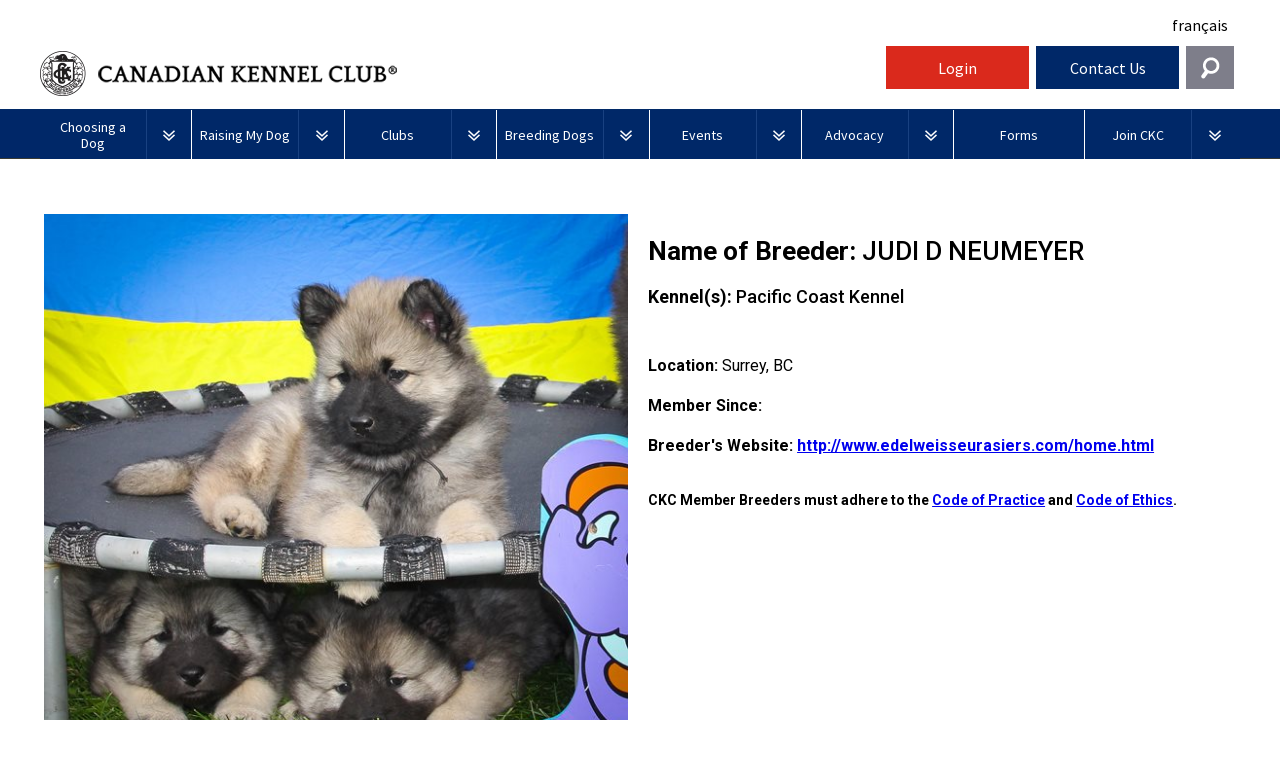

--- FILE ---
content_type: text/html; charset=utf-8
request_url: https://www.google.com/recaptcha/api2/anchor?ar=1&k=6Lf2kwITAAAAANZZzWqgwza-0DzintYfl5pS2fY_&co=aHR0cHM6Ly93d3cuY2tjLmNhOjQ0Mw..&hl=en&v=PoyoqOPhxBO7pBk68S4YbpHZ&size=normal&anchor-ms=20000&execute-ms=30000&cb=2acg2tiwch28
body_size: 49339
content:
<!DOCTYPE HTML><html dir="ltr" lang="en"><head><meta http-equiv="Content-Type" content="text/html; charset=UTF-8">
<meta http-equiv="X-UA-Compatible" content="IE=edge">
<title>reCAPTCHA</title>
<style type="text/css">
/* cyrillic-ext */
@font-face {
  font-family: 'Roboto';
  font-style: normal;
  font-weight: 400;
  font-stretch: 100%;
  src: url(//fonts.gstatic.com/s/roboto/v48/KFO7CnqEu92Fr1ME7kSn66aGLdTylUAMa3GUBHMdazTgWw.woff2) format('woff2');
  unicode-range: U+0460-052F, U+1C80-1C8A, U+20B4, U+2DE0-2DFF, U+A640-A69F, U+FE2E-FE2F;
}
/* cyrillic */
@font-face {
  font-family: 'Roboto';
  font-style: normal;
  font-weight: 400;
  font-stretch: 100%;
  src: url(//fonts.gstatic.com/s/roboto/v48/KFO7CnqEu92Fr1ME7kSn66aGLdTylUAMa3iUBHMdazTgWw.woff2) format('woff2');
  unicode-range: U+0301, U+0400-045F, U+0490-0491, U+04B0-04B1, U+2116;
}
/* greek-ext */
@font-face {
  font-family: 'Roboto';
  font-style: normal;
  font-weight: 400;
  font-stretch: 100%;
  src: url(//fonts.gstatic.com/s/roboto/v48/KFO7CnqEu92Fr1ME7kSn66aGLdTylUAMa3CUBHMdazTgWw.woff2) format('woff2');
  unicode-range: U+1F00-1FFF;
}
/* greek */
@font-face {
  font-family: 'Roboto';
  font-style: normal;
  font-weight: 400;
  font-stretch: 100%;
  src: url(//fonts.gstatic.com/s/roboto/v48/KFO7CnqEu92Fr1ME7kSn66aGLdTylUAMa3-UBHMdazTgWw.woff2) format('woff2');
  unicode-range: U+0370-0377, U+037A-037F, U+0384-038A, U+038C, U+038E-03A1, U+03A3-03FF;
}
/* math */
@font-face {
  font-family: 'Roboto';
  font-style: normal;
  font-weight: 400;
  font-stretch: 100%;
  src: url(//fonts.gstatic.com/s/roboto/v48/KFO7CnqEu92Fr1ME7kSn66aGLdTylUAMawCUBHMdazTgWw.woff2) format('woff2');
  unicode-range: U+0302-0303, U+0305, U+0307-0308, U+0310, U+0312, U+0315, U+031A, U+0326-0327, U+032C, U+032F-0330, U+0332-0333, U+0338, U+033A, U+0346, U+034D, U+0391-03A1, U+03A3-03A9, U+03B1-03C9, U+03D1, U+03D5-03D6, U+03F0-03F1, U+03F4-03F5, U+2016-2017, U+2034-2038, U+203C, U+2040, U+2043, U+2047, U+2050, U+2057, U+205F, U+2070-2071, U+2074-208E, U+2090-209C, U+20D0-20DC, U+20E1, U+20E5-20EF, U+2100-2112, U+2114-2115, U+2117-2121, U+2123-214F, U+2190, U+2192, U+2194-21AE, U+21B0-21E5, U+21F1-21F2, U+21F4-2211, U+2213-2214, U+2216-22FF, U+2308-230B, U+2310, U+2319, U+231C-2321, U+2336-237A, U+237C, U+2395, U+239B-23B7, U+23D0, U+23DC-23E1, U+2474-2475, U+25AF, U+25B3, U+25B7, U+25BD, U+25C1, U+25CA, U+25CC, U+25FB, U+266D-266F, U+27C0-27FF, U+2900-2AFF, U+2B0E-2B11, U+2B30-2B4C, U+2BFE, U+3030, U+FF5B, U+FF5D, U+1D400-1D7FF, U+1EE00-1EEFF;
}
/* symbols */
@font-face {
  font-family: 'Roboto';
  font-style: normal;
  font-weight: 400;
  font-stretch: 100%;
  src: url(//fonts.gstatic.com/s/roboto/v48/KFO7CnqEu92Fr1ME7kSn66aGLdTylUAMaxKUBHMdazTgWw.woff2) format('woff2');
  unicode-range: U+0001-000C, U+000E-001F, U+007F-009F, U+20DD-20E0, U+20E2-20E4, U+2150-218F, U+2190, U+2192, U+2194-2199, U+21AF, U+21E6-21F0, U+21F3, U+2218-2219, U+2299, U+22C4-22C6, U+2300-243F, U+2440-244A, U+2460-24FF, U+25A0-27BF, U+2800-28FF, U+2921-2922, U+2981, U+29BF, U+29EB, U+2B00-2BFF, U+4DC0-4DFF, U+FFF9-FFFB, U+10140-1018E, U+10190-1019C, U+101A0, U+101D0-101FD, U+102E0-102FB, U+10E60-10E7E, U+1D2C0-1D2D3, U+1D2E0-1D37F, U+1F000-1F0FF, U+1F100-1F1AD, U+1F1E6-1F1FF, U+1F30D-1F30F, U+1F315, U+1F31C, U+1F31E, U+1F320-1F32C, U+1F336, U+1F378, U+1F37D, U+1F382, U+1F393-1F39F, U+1F3A7-1F3A8, U+1F3AC-1F3AF, U+1F3C2, U+1F3C4-1F3C6, U+1F3CA-1F3CE, U+1F3D4-1F3E0, U+1F3ED, U+1F3F1-1F3F3, U+1F3F5-1F3F7, U+1F408, U+1F415, U+1F41F, U+1F426, U+1F43F, U+1F441-1F442, U+1F444, U+1F446-1F449, U+1F44C-1F44E, U+1F453, U+1F46A, U+1F47D, U+1F4A3, U+1F4B0, U+1F4B3, U+1F4B9, U+1F4BB, U+1F4BF, U+1F4C8-1F4CB, U+1F4D6, U+1F4DA, U+1F4DF, U+1F4E3-1F4E6, U+1F4EA-1F4ED, U+1F4F7, U+1F4F9-1F4FB, U+1F4FD-1F4FE, U+1F503, U+1F507-1F50B, U+1F50D, U+1F512-1F513, U+1F53E-1F54A, U+1F54F-1F5FA, U+1F610, U+1F650-1F67F, U+1F687, U+1F68D, U+1F691, U+1F694, U+1F698, U+1F6AD, U+1F6B2, U+1F6B9-1F6BA, U+1F6BC, U+1F6C6-1F6CF, U+1F6D3-1F6D7, U+1F6E0-1F6EA, U+1F6F0-1F6F3, U+1F6F7-1F6FC, U+1F700-1F7FF, U+1F800-1F80B, U+1F810-1F847, U+1F850-1F859, U+1F860-1F887, U+1F890-1F8AD, U+1F8B0-1F8BB, U+1F8C0-1F8C1, U+1F900-1F90B, U+1F93B, U+1F946, U+1F984, U+1F996, U+1F9E9, U+1FA00-1FA6F, U+1FA70-1FA7C, U+1FA80-1FA89, U+1FA8F-1FAC6, U+1FACE-1FADC, U+1FADF-1FAE9, U+1FAF0-1FAF8, U+1FB00-1FBFF;
}
/* vietnamese */
@font-face {
  font-family: 'Roboto';
  font-style: normal;
  font-weight: 400;
  font-stretch: 100%;
  src: url(//fonts.gstatic.com/s/roboto/v48/KFO7CnqEu92Fr1ME7kSn66aGLdTylUAMa3OUBHMdazTgWw.woff2) format('woff2');
  unicode-range: U+0102-0103, U+0110-0111, U+0128-0129, U+0168-0169, U+01A0-01A1, U+01AF-01B0, U+0300-0301, U+0303-0304, U+0308-0309, U+0323, U+0329, U+1EA0-1EF9, U+20AB;
}
/* latin-ext */
@font-face {
  font-family: 'Roboto';
  font-style: normal;
  font-weight: 400;
  font-stretch: 100%;
  src: url(//fonts.gstatic.com/s/roboto/v48/KFO7CnqEu92Fr1ME7kSn66aGLdTylUAMa3KUBHMdazTgWw.woff2) format('woff2');
  unicode-range: U+0100-02BA, U+02BD-02C5, U+02C7-02CC, U+02CE-02D7, U+02DD-02FF, U+0304, U+0308, U+0329, U+1D00-1DBF, U+1E00-1E9F, U+1EF2-1EFF, U+2020, U+20A0-20AB, U+20AD-20C0, U+2113, U+2C60-2C7F, U+A720-A7FF;
}
/* latin */
@font-face {
  font-family: 'Roboto';
  font-style: normal;
  font-weight: 400;
  font-stretch: 100%;
  src: url(//fonts.gstatic.com/s/roboto/v48/KFO7CnqEu92Fr1ME7kSn66aGLdTylUAMa3yUBHMdazQ.woff2) format('woff2');
  unicode-range: U+0000-00FF, U+0131, U+0152-0153, U+02BB-02BC, U+02C6, U+02DA, U+02DC, U+0304, U+0308, U+0329, U+2000-206F, U+20AC, U+2122, U+2191, U+2193, U+2212, U+2215, U+FEFF, U+FFFD;
}
/* cyrillic-ext */
@font-face {
  font-family: 'Roboto';
  font-style: normal;
  font-weight: 500;
  font-stretch: 100%;
  src: url(//fonts.gstatic.com/s/roboto/v48/KFO7CnqEu92Fr1ME7kSn66aGLdTylUAMa3GUBHMdazTgWw.woff2) format('woff2');
  unicode-range: U+0460-052F, U+1C80-1C8A, U+20B4, U+2DE0-2DFF, U+A640-A69F, U+FE2E-FE2F;
}
/* cyrillic */
@font-face {
  font-family: 'Roboto';
  font-style: normal;
  font-weight: 500;
  font-stretch: 100%;
  src: url(//fonts.gstatic.com/s/roboto/v48/KFO7CnqEu92Fr1ME7kSn66aGLdTylUAMa3iUBHMdazTgWw.woff2) format('woff2');
  unicode-range: U+0301, U+0400-045F, U+0490-0491, U+04B0-04B1, U+2116;
}
/* greek-ext */
@font-face {
  font-family: 'Roboto';
  font-style: normal;
  font-weight: 500;
  font-stretch: 100%;
  src: url(//fonts.gstatic.com/s/roboto/v48/KFO7CnqEu92Fr1ME7kSn66aGLdTylUAMa3CUBHMdazTgWw.woff2) format('woff2');
  unicode-range: U+1F00-1FFF;
}
/* greek */
@font-face {
  font-family: 'Roboto';
  font-style: normal;
  font-weight: 500;
  font-stretch: 100%;
  src: url(//fonts.gstatic.com/s/roboto/v48/KFO7CnqEu92Fr1ME7kSn66aGLdTylUAMa3-UBHMdazTgWw.woff2) format('woff2');
  unicode-range: U+0370-0377, U+037A-037F, U+0384-038A, U+038C, U+038E-03A1, U+03A3-03FF;
}
/* math */
@font-face {
  font-family: 'Roboto';
  font-style: normal;
  font-weight: 500;
  font-stretch: 100%;
  src: url(//fonts.gstatic.com/s/roboto/v48/KFO7CnqEu92Fr1ME7kSn66aGLdTylUAMawCUBHMdazTgWw.woff2) format('woff2');
  unicode-range: U+0302-0303, U+0305, U+0307-0308, U+0310, U+0312, U+0315, U+031A, U+0326-0327, U+032C, U+032F-0330, U+0332-0333, U+0338, U+033A, U+0346, U+034D, U+0391-03A1, U+03A3-03A9, U+03B1-03C9, U+03D1, U+03D5-03D6, U+03F0-03F1, U+03F4-03F5, U+2016-2017, U+2034-2038, U+203C, U+2040, U+2043, U+2047, U+2050, U+2057, U+205F, U+2070-2071, U+2074-208E, U+2090-209C, U+20D0-20DC, U+20E1, U+20E5-20EF, U+2100-2112, U+2114-2115, U+2117-2121, U+2123-214F, U+2190, U+2192, U+2194-21AE, U+21B0-21E5, U+21F1-21F2, U+21F4-2211, U+2213-2214, U+2216-22FF, U+2308-230B, U+2310, U+2319, U+231C-2321, U+2336-237A, U+237C, U+2395, U+239B-23B7, U+23D0, U+23DC-23E1, U+2474-2475, U+25AF, U+25B3, U+25B7, U+25BD, U+25C1, U+25CA, U+25CC, U+25FB, U+266D-266F, U+27C0-27FF, U+2900-2AFF, U+2B0E-2B11, U+2B30-2B4C, U+2BFE, U+3030, U+FF5B, U+FF5D, U+1D400-1D7FF, U+1EE00-1EEFF;
}
/* symbols */
@font-face {
  font-family: 'Roboto';
  font-style: normal;
  font-weight: 500;
  font-stretch: 100%;
  src: url(//fonts.gstatic.com/s/roboto/v48/KFO7CnqEu92Fr1ME7kSn66aGLdTylUAMaxKUBHMdazTgWw.woff2) format('woff2');
  unicode-range: U+0001-000C, U+000E-001F, U+007F-009F, U+20DD-20E0, U+20E2-20E4, U+2150-218F, U+2190, U+2192, U+2194-2199, U+21AF, U+21E6-21F0, U+21F3, U+2218-2219, U+2299, U+22C4-22C6, U+2300-243F, U+2440-244A, U+2460-24FF, U+25A0-27BF, U+2800-28FF, U+2921-2922, U+2981, U+29BF, U+29EB, U+2B00-2BFF, U+4DC0-4DFF, U+FFF9-FFFB, U+10140-1018E, U+10190-1019C, U+101A0, U+101D0-101FD, U+102E0-102FB, U+10E60-10E7E, U+1D2C0-1D2D3, U+1D2E0-1D37F, U+1F000-1F0FF, U+1F100-1F1AD, U+1F1E6-1F1FF, U+1F30D-1F30F, U+1F315, U+1F31C, U+1F31E, U+1F320-1F32C, U+1F336, U+1F378, U+1F37D, U+1F382, U+1F393-1F39F, U+1F3A7-1F3A8, U+1F3AC-1F3AF, U+1F3C2, U+1F3C4-1F3C6, U+1F3CA-1F3CE, U+1F3D4-1F3E0, U+1F3ED, U+1F3F1-1F3F3, U+1F3F5-1F3F7, U+1F408, U+1F415, U+1F41F, U+1F426, U+1F43F, U+1F441-1F442, U+1F444, U+1F446-1F449, U+1F44C-1F44E, U+1F453, U+1F46A, U+1F47D, U+1F4A3, U+1F4B0, U+1F4B3, U+1F4B9, U+1F4BB, U+1F4BF, U+1F4C8-1F4CB, U+1F4D6, U+1F4DA, U+1F4DF, U+1F4E3-1F4E6, U+1F4EA-1F4ED, U+1F4F7, U+1F4F9-1F4FB, U+1F4FD-1F4FE, U+1F503, U+1F507-1F50B, U+1F50D, U+1F512-1F513, U+1F53E-1F54A, U+1F54F-1F5FA, U+1F610, U+1F650-1F67F, U+1F687, U+1F68D, U+1F691, U+1F694, U+1F698, U+1F6AD, U+1F6B2, U+1F6B9-1F6BA, U+1F6BC, U+1F6C6-1F6CF, U+1F6D3-1F6D7, U+1F6E0-1F6EA, U+1F6F0-1F6F3, U+1F6F7-1F6FC, U+1F700-1F7FF, U+1F800-1F80B, U+1F810-1F847, U+1F850-1F859, U+1F860-1F887, U+1F890-1F8AD, U+1F8B0-1F8BB, U+1F8C0-1F8C1, U+1F900-1F90B, U+1F93B, U+1F946, U+1F984, U+1F996, U+1F9E9, U+1FA00-1FA6F, U+1FA70-1FA7C, U+1FA80-1FA89, U+1FA8F-1FAC6, U+1FACE-1FADC, U+1FADF-1FAE9, U+1FAF0-1FAF8, U+1FB00-1FBFF;
}
/* vietnamese */
@font-face {
  font-family: 'Roboto';
  font-style: normal;
  font-weight: 500;
  font-stretch: 100%;
  src: url(//fonts.gstatic.com/s/roboto/v48/KFO7CnqEu92Fr1ME7kSn66aGLdTylUAMa3OUBHMdazTgWw.woff2) format('woff2');
  unicode-range: U+0102-0103, U+0110-0111, U+0128-0129, U+0168-0169, U+01A0-01A1, U+01AF-01B0, U+0300-0301, U+0303-0304, U+0308-0309, U+0323, U+0329, U+1EA0-1EF9, U+20AB;
}
/* latin-ext */
@font-face {
  font-family: 'Roboto';
  font-style: normal;
  font-weight: 500;
  font-stretch: 100%;
  src: url(//fonts.gstatic.com/s/roboto/v48/KFO7CnqEu92Fr1ME7kSn66aGLdTylUAMa3KUBHMdazTgWw.woff2) format('woff2');
  unicode-range: U+0100-02BA, U+02BD-02C5, U+02C7-02CC, U+02CE-02D7, U+02DD-02FF, U+0304, U+0308, U+0329, U+1D00-1DBF, U+1E00-1E9F, U+1EF2-1EFF, U+2020, U+20A0-20AB, U+20AD-20C0, U+2113, U+2C60-2C7F, U+A720-A7FF;
}
/* latin */
@font-face {
  font-family: 'Roboto';
  font-style: normal;
  font-weight: 500;
  font-stretch: 100%;
  src: url(//fonts.gstatic.com/s/roboto/v48/KFO7CnqEu92Fr1ME7kSn66aGLdTylUAMa3yUBHMdazQ.woff2) format('woff2');
  unicode-range: U+0000-00FF, U+0131, U+0152-0153, U+02BB-02BC, U+02C6, U+02DA, U+02DC, U+0304, U+0308, U+0329, U+2000-206F, U+20AC, U+2122, U+2191, U+2193, U+2212, U+2215, U+FEFF, U+FFFD;
}
/* cyrillic-ext */
@font-face {
  font-family: 'Roboto';
  font-style: normal;
  font-weight: 900;
  font-stretch: 100%;
  src: url(//fonts.gstatic.com/s/roboto/v48/KFO7CnqEu92Fr1ME7kSn66aGLdTylUAMa3GUBHMdazTgWw.woff2) format('woff2');
  unicode-range: U+0460-052F, U+1C80-1C8A, U+20B4, U+2DE0-2DFF, U+A640-A69F, U+FE2E-FE2F;
}
/* cyrillic */
@font-face {
  font-family: 'Roboto';
  font-style: normal;
  font-weight: 900;
  font-stretch: 100%;
  src: url(//fonts.gstatic.com/s/roboto/v48/KFO7CnqEu92Fr1ME7kSn66aGLdTylUAMa3iUBHMdazTgWw.woff2) format('woff2');
  unicode-range: U+0301, U+0400-045F, U+0490-0491, U+04B0-04B1, U+2116;
}
/* greek-ext */
@font-face {
  font-family: 'Roboto';
  font-style: normal;
  font-weight: 900;
  font-stretch: 100%;
  src: url(//fonts.gstatic.com/s/roboto/v48/KFO7CnqEu92Fr1ME7kSn66aGLdTylUAMa3CUBHMdazTgWw.woff2) format('woff2');
  unicode-range: U+1F00-1FFF;
}
/* greek */
@font-face {
  font-family: 'Roboto';
  font-style: normal;
  font-weight: 900;
  font-stretch: 100%;
  src: url(//fonts.gstatic.com/s/roboto/v48/KFO7CnqEu92Fr1ME7kSn66aGLdTylUAMa3-UBHMdazTgWw.woff2) format('woff2');
  unicode-range: U+0370-0377, U+037A-037F, U+0384-038A, U+038C, U+038E-03A1, U+03A3-03FF;
}
/* math */
@font-face {
  font-family: 'Roboto';
  font-style: normal;
  font-weight: 900;
  font-stretch: 100%;
  src: url(//fonts.gstatic.com/s/roboto/v48/KFO7CnqEu92Fr1ME7kSn66aGLdTylUAMawCUBHMdazTgWw.woff2) format('woff2');
  unicode-range: U+0302-0303, U+0305, U+0307-0308, U+0310, U+0312, U+0315, U+031A, U+0326-0327, U+032C, U+032F-0330, U+0332-0333, U+0338, U+033A, U+0346, U+034D, U+0391-03A1, U+03A3-03A9, U+03B1-03C9, U+03D1, U+03D5-03D6, U+03F0-03F1, U+03F4-03F5, U+2016-2017, U+2034-2038, U+203C, U+2040, U+2043, U+2047, U+2050, U+2057, U+205F, U+2070-2071, U+2074-208E, U+2090-209C, U+20D0-20DC, U+20E1, U+20E5-20EF, U+2100-2112, U+2114-2115, U+2117-2121, U+2123-214F, U+2190, U+2192, U+2194-21AE, U+21B0-21E5, U+21F1-21F2, U+21F4-2211, U+2213-2214, U+2216-22FF, U+2308-230B, U+2310, U+2319, U+231C-2321, U+2336-237A, U+237C, U+2395, U+239B-23B7, U+23D0, U+23DC-23E1, U+2474-2475, U+25AF, U+25B3, U+25B7, U+25BD, U+25C1, U+25CA, U+25CC, U+25FB, U+266D-266F, U+27C0-27FF, U+2900-2AFF, U+2B0E-2B11, U+2B30-2B4C, U+2BFE, U+3030, U+FF5B, U+FF5D, U+1D400-1D7FF, U+1EE00-1EEFF;
}
/* symbols */
@font-face {
  font-family: 'Roboto';
  font-style: normal;
  font-weight: 900;
  font-stretch: 100%;
  src: url(//fonts.gstatic.com/s/roboto/v48/KFO7CnqEu92Fr1ME7kSn66aGLdTylUAMaxKUBHMdazTgWw.woff2) format('woff2');
  unicode-range: U+0001-000C, U+000E-001F, U+007F-009F, U+20DD-20E0, U+20E2-20E4, U+2150-218F, U+2190, U+2192, U+2194-2199, U+21AF, U+21E6-21F0, U+21F3, U+2218-2219, U+2299, U+22C4-22C6, U+2300-243F, U+2440-244A, U+2460-24FF, U+25A0-27BF, U+2800-28FF, U+2921-2922, U+2981, U+29BF, U+29EB, U+2B00-2BFF, U+4DC0-4DFF, U+FFF9-FFFB, U+10140-1018E, U+10190-1019C, U+101A0, U+101D0-101FD, U+102E0-102FB, U+10E60-10E7E, U+1D2C0-1D2D3, U+1D2E0-1D37F, U+1F000-1F0FF, U+1F100-1F1AD, U+1F1E6-1F1FF, U+1F30D-1F30F, U+1F315, U+1F31C, U+1F31E, U+1F320-1F32C, U+1F336, U+1F378, U+1F37D, U+1F382, U+1F393-1F39F, U+1F3A7-1F3A8, U+1F3AC-1F3AF, U+1F3C2, U+1F3C4-1F3C6, U+1F3CA-1F3CE, U+1F3D4-1F3E0, U+1F3ED, U+1F3F1-1F3F3, U+1F3F5-1F3F7, U+1F408, U+1F415, U+1F41F, U+1F426, U+1F43F, U+1F441-1F442, U+1F444, U+1F446-1F449, U+1F44C-1F44E, U+1F453, U+1F46A, U+1F47D, U+1F4A3, U+1F4B0, U+1F4B3, U+1F4B9, U+1F4BB, U+1F4BF, U+1F4C8-1F4CB, U+1F4D6, U+1F4DA, U+1F4DF, U+1F4E3-1F4E6, U+1F4EA-1F4ED, U+1F4F7, U+1F4F9-1F4FB, U+1F4FD-1F4FE, U+1F503, U+1F507-1F50B, U+1F50D, U+1F512-1F513, U+1F53E-1F54A, U+1F54F-1F5FA, U+1F610, U+1F650-1F67F, U+1F687, U+1F68D, U+1F691, U+1F694, U+1F698, U+1F6AD, U+1F6B2, U+1F6B9-1F6BA, U+1F6BC, U+1F6C6-1F6CF, U+1F6D3-1F6D7, U+1F6E0-1F6EA, U+1F6F0-1F6F3, U+1F6F7-1F6FC, U+1F700-1F7FF, U+1F800-1F80B, U+1F810-1F847, U+1F850-1F859, U+1F860-1F887, U+1F890-1F8AD, U+1F8B0-1F8BB, U+1F8C0-1F8C1, U+1F900-1F90B, U+1F93B, U+1F946, U+1F984, U+1F996, U+1F9E9, U+1FA00-1FA6F, U+1FA70-1FA7C, U+1FA80-1FA89, U+1FA8F-1FAC6, U+1FACE-1FADC, U+1FADF-1FAE9, U+1FAF0-1FAF8, U+1FB00-1FBFF;
}
/* vietnamese */
@font-face {
  font-family: 'Roboto';
  font-style: normal;
  font-weight: 900;
  font-stretch: 100%;
  src: url(//fonts.gstatic.com/s/roboto/v48/KFO7CnqEu92Fr1ME7kSn66aGLdTylUAMa3OUBHMdazTgWw.woff2) format('woff2');
  unicode-range: U+0102-0103, U+0110-0111, U+0128-0129, U+0168-0169, U+01A0-01A1, U+01AF-01B0, U+0300-0301, U+0303-0304, U+0308-0309, U+0323, U+0329, U+1EA0-1EF9, U+20AB;
}
/* latin-ext */
@font-face {
  font-family: 'Roboto';
  font-style: normal;
  font-weight: 900;
  font-stretch: 100%;
  src: url(//fonts.gstatic.com/s/roboto/v48/KFO7CnqEu92Fr1ME7kSn66aGLdTylUAMa3KUBHMdazTgWw.woff2) format('woff2');
  unicode-range: U+0100-02BA, U+02BD-02C5, U+02C7-02CC, U+02CE-02D7, U+02DD-02FF, U+0304, U+0308, U+0329, U+1D00-1DBF, U+1E00-1E9F, U+1EF2-1EFF, U+2020, U+20A0-20AB, U+20AD-20C0, U+2113, U+2C60-2C7F, U+A720-A7FF;
}
/* latin */
@font-face {
  font-family: 'Roboto';
  font-style: normal;
  font-weight: 900;
  font-stretch: 100%;
  src: url(//fonts.gstatic.com/s/roboto/v48/KFO7CnqEu92Fr1ME7kSn66aGLdTylUAMa3yUBHMdazQ.woff2) format('woff2');
  unicode-range: U+0000-00FF, U+0131, U+0152-0153, U+02BB-02BC, U+02C6, U+02DA, U+02DC, U+0304, U+0308, U+0329, U+2000-206F, U+20AC, U+2122, U+2191, U+2193, U+2212, U+2215, U+FEFF, U+FFFD;
}

</style>
<link rel="stylesheet" type="text/css" href="https://www.gstatic.com/recaptcha/releases/PoyoqOPhxBO7pBk68S4YbpHZ/styles__ltr.css">
<script nonce="T8ogGxeV1ZrPlF9-wx9WhQ" type="text/javascript">window['__recaptcha_api'] = 'https://www.google.com/recaptcha/api2/';</script>
<script type="text/javascript" src="https://www.gstatic.com/recaptcha/releases/PoyoqOPhxBO7pBk68S4YbpHZ/recaptcha__en.js" nonce="T8ogGxeV1ZrPlF9-wx9WhQ">
      
    </script></head>
<body><div id="rc-anchor-alert" class="rc-anchor-alert"></div>
<input type="hidden" id="recaptcha-token" value="[base64]">
<script type="text/javascript" nonce="T8ogGxeV1ZrPlF9-wx9WhQ">
      recaptcha.anchor.Main.init("[\x22ainput\x22,[\x22bgdata\x22,\x22\x22,\[base64]/[base64]/MjU1Ong/[base64]/[base64]/[base64]/[base64]/[base64]/[base64]/[base64]/[base64]/[base64]/[base64]/[base64]/[base64]/[base64]/[base64]/[base64]\\u003d\x22,\[base64]\x22,\x22NcKUUcK4JcKfwopJwojCtDgFwqJfw47DlCV+wrzCvkE3wrrDol56FsOfwpV6w6HDnnXCjF8fwrHCs8O/w77Cq8KSw6RUIHNmUnjChghZcMKBfXLDpMKnfydNT8Obwqk6DzkwScOiw57DvzzDrMO1RsO9ZsOBMcK0w4xuaSoOSyo6Th5nwp/Dl1sjMglMw6xRw6wFw47Dqi1DQBlkN2vCoMKrw5xWWRIAPMOrwpTDvjLDi8O+FGLDlBdGHTFRwrzCrjkcwpU3R2PCuMO3wqfCrA7CjjjDpzENw6DDosKHw5Qzw5p6bWzCmcK7w73DncOUWcOIPsOxwp5Bw6YMbQrDt8K9wo3ChhI+YXjCksOMTcKkw7dFwr/[base64]/Dm8O/[base64]/d1dDwqlsDMO9EMKDw7bCkmvCqXTCu8KqbMKiGw5AUBI2w6HDvcKVw5bCmV1OYiDDixYeHMOZeiJ1YRfDrH3CkAskwpMTwrUHZ8K1wpVFw64mwphITsOra3I9PAfCl0PCrDoYcQw/cTjDo8KYw7k7w5TDucOJw6ZgwrrDqMKYBDdOwpTCjDzCg0pEWsO7XsOUwr/[base64]/DusKoTsKOwrhKTTjCklUpw6U5Vhsiwp0jw6HDmsOnwpjDrcKgw6M/w4BrJGnDkMK6wqHDjk7CscORQsOVw63CsMKoVMKGFcO2UibDlMK/Z1/DtcKLNsO4RmvCs8OKNMObw7tIAcK6w7rCn0VDwoEMSA0wwrXDgkHDlcOswp3DiMKVIQVCw4PDjsOfwq7CoU3CjBlswoNbc8ONR8O+wq7Ck8KkwpTChkHCisO/LsKyGsOQwq/ChFNyWXBDc8KwXMKtL8KWwo/CrMO9w5Qsw4tOw7XDiiJcwo7CtE/ClmDCoFDDoH0+w77DgMOSAsK/wptjQwIiwr3CqsO8LXXCv39OwoE6w4t4FMK1ZFVqb8KRMW3Doix4w7QvwrPDpsOtN8KFZcKnwod0wqjDs8KBO8O1D8KqFsO6FhsDw4TCgcK0DAvCo2/DhcKBVXwsdxI0DhvCjsOTP8OEw4V2GsKgwoRkCHzDuAnDsmvCnHLClcKxWgfDtsKeBMK4w6w8Y8KMAwnDssKoByAlfMKfJCJAwpZzHMK4UijCkMOew7DCgwAwXsK9ezcawroZw5PCkcOFBsKAfcOOw7p8wrbDjMK/wqHDpSQ+HsO6wqNYwp3DgV97w5/[base64]/CvmbDnBwHwoIMEXDCmADDiUd3HsOkw4bCsWHDvsOAaUlsw45PRkthw43DlMOmw40DwpMrw6xpwpjDny0xZ1bCoWsvQ8KCMcKFwpPDmD/CgwjCrQwxcMKDwodPJBbCuMO9wpbCqAbCmcO0w4nDv3pfKw7DozHCgsKCwqxyw6LCj39DwqPDjHMLw77DgkQ2O8KyVcKFC8K8wqp5w5zDksO0Y1nDpxnDtzDCuX/Dn2nDsl3Clj/CmcKqGMKhGMKUMsKRcmDCuUdJwojCpGIJAmMUc1/CkljDtSzCicKJF0YzwpEvwrx/w7PCv8ODPlhLw5fCucKnw6HDgcK7wpzCjsKke0/DgA8yV8K/wq3DgH8KwohnY0jCggdrwqXCtMKISgfCrsKCZ8OCw7rCqRYJK8ONwr7CvmVDN8OPw4EXw4tWw4/DrArDtRgUEMOdw70/[base64]/Do8KGwqxQH8K9MT7DtcOpIcKJJsKgw6cbw6bDplwYwq3Dp2t4w6fDoFMnIwXDsGnDsMKXwr7CtMKow4NQH3Jbw4HCgMKtR8Kww5ZfwqHClcOsw6XDg8KiNsOjwr/CqUc/w7QnXwMmwrosQsO3UDhLwqAmwq3Cr35hw7TCnMKCRy48aQrDnTDCm8O5w4rCk8KJwppFXkNUwpbDlh3CrcKwdmR6wo/CusK0w64eMQQNw6LDg0HCkMKRwpM2X8K0WcKlwr3Dk3LDvsOnwrxFwpsdL8Oqw5o4SsKSw73Cn8K6wpLCrkzDtsK0wrxmwpVrwqppQsOjw54qwrLCjUBBAkfDnsOVw6M7fxknw5XDrDDCtcKvw5cGw5XDhxbCgy1MSFHDmXHDskx1MwTDtA/ClMKDwqTCmcKIwqckVcOjf8ODw4vDiTrCv0/CnVfDrkbDoF/Cl8Kiw6ZvwqJ8w6t8TjbCiMOOwrfCoMKgw6nCkGDDmsKRw5dBO2wWwrc8woE3VB/CqsO6w7Ukwq1aOAvDt8KLJcKkdHI2wrdbG2bCssKow5zDqMOhflXCkFrChMK2ZcOaKcO0w6DDncKVWB8RwqTChMOFU8KbAD3CvF/[base64]/Cgw/DpsO/wo/CvH7CqsKyUhzCv8KvT8KbG8O/w7TDggRwCcKGwprDhsKJOMOiwr0Qw57ClhF8wpgXd8KZwq/CkcOwccOaSnjChz8TdWAyTifCnAXCicK3U1c/wrvCkFhcwr3Cq8Kqw5vCoMO9LmXCigjDjSLDn20TOsO3bzI6wrTDlsOoXMOBB0EgT8KFw5sww4TDicOhdsKgUW7DkR3CvcK6bsO4JcK3wocWw6LCsgo6bMK/w4c7wqVUwqRxw5x6w7QwwqHDjcOzWnvClmIjUinChgrCh0IOWAImwq41wqzDuMOawqsKfsKxNEVULsOSCsKST8KnwphAwqZRScOxK29FwqfCn8Oiwp/DnCwJQDjCtUFye8KDNVnCiVLCrmXDucKKJsOkw6/[base64]/Cm0lLdzbDiX1qwpcvwp7DoHQpwpA7PsK8QEojQ8Okw4sSw65zVBBVI8Oyw5AQe8KzZsOTeMO2Y3zChcOtw7Rfw6HDkMOcwrHDrsOdRCbDvMK2KcObPcKAH2bChC3Dr8K/w4LCvcOtw7VTwqDDu8Otw4LCm8OmUF5VEMKTwq9Nw5LCp14qdm3CrBFUQcK/w53DnsOgw74PQcKmAMOUQ8KYw4bChFtXI8OywpbDugbDkMKQYn0Fw77DjSo1NcOUUHjCq8KFw5szwqFLwrvDokJvw4DDo8K0w7LDuHQxworDqMOcWztGwr/ClsKsfMKiwqpGe0tZw58Vwr7Dk2wDwojCnyZiVDLCsQ/[base64]/asK5QD9xw4YnwrzDoMORwrlQC8OOwoh+JsOow7khw6QkCxo/w7fCrsOiwqzCncKuYsOTw5YWw43DhsOjwrVtwqBfwrXDpXw4QTzDhMK2ccKrw4NDYsO1dsKuZjnDvsOJblcwwqPCusKVS8KbKl7DhxLCjcKJasKbAMOtesOgwokEw53CnkFsw5xlV8O2w7LDusOzMioNw4/CmMOLYcKTeVAGw4RqSsOOw4pQDMKsb8Oew7oTw7XDtFM0C8KOEcKGGkTDqsOSd8Oww47CgRQdFlBeDmgeGUkYw6XDlD1nasKRw5LDi8Ojw6XDl8O7QsOPwqrDqcOJw77DvQthcMOyagjDkcKNwogOw77DmMOQFcKuXDDDuyHCljttw47Cg8K/w50WLCsJYcKeLg/[base64]/w5ZMfXlqw5Ipw7fChTDCisOowqlmQHnDn8OGdFbCgQ8Iw5FzNBBtDzh5wojDh8OWw5fCnMOJwrnDp0HDh0dsFcKnwq1nF8OMNhrDojhqwpvDqcOMwoPDvsKTwqnCkBHClQPCqcOdwpoxw7zCvcO0UUZzb8KDwp/Dr3HDlh3CtS7CqMKQHRlHFm1RX2tiw5QPw6B/wrnCn8K9wqdIw5zDslLCriTDljJrWMKtMDQMNcKeEcOuwpXDoMK5LhRiw4nCusOJwrxnwrTDoMK4UjvDp8KrcVrDil0yw7oSesKeJkNaw4h9w4o6wpPDozfCmgptw4HDrsK8w4hQU8OFwp3ChsKXwrjDugbCtiZNSwrClcO/[base64]/[base64]/CpQLCvsONw43DsRjCu8Kaw4YJw5vCg2nCrmFIw7hbFcO4asOAZhTDj8KKwqVPLcKhCkoDVsKHw4lJworCmgfCscOIw5B5D1wGwp8aSENOw65/LMO4Zk/[base64]/GMOACsOyTVjCsXJyw7nCpmfDsTdOGMKIw7cKw4/CvsOVUcKPHnzDocK3MsOQCMKMw4PDhMKXBBF7Y8OXw47CkH3CmyE6wp8/[base64]/[base64]/w5PDssKBwqPDv8OleAFrw6UVw6s/csKLWMOiRsKVwppkL8OuXFXCkg7Du8KiwpNXS0LCv2PDo8KyO8KZd8OECsK7w5VBUcOwZxYpHQzDjk/DtMK4w4RlOnPDhh9JWDtlVgkpBcOkwrjCk8ORSMOlaWwxD2vCgMOBSsOZCsKswqknasKvwotrFcO9wqk2d1gWcllZb24VWcKhElTCsh/CmQsRw5J6wqzCl8OXOF0pw7JoTsKdwoXCvcKQw4zCpsO/[base64]/Ds8KbPWtLQD7DkHHCjMOzw6R2wrHDncKhwpcgw7s1w4bCngzDq8KKE1vCg2/CmWkIw6vDkcKVw75vccK+w5XCm3kTw7nCpMKqwo4Hw5HChEFvFsKJZXvDp8KHZMKNw6Ujw48vEFXDisKoAjvCpUBiwo44EMK0wr/DvX7CvsKLwrBEw43DuhowwocCw7DDvTTDvV3DpsOzwrvCpyLDs8KQwofCtsOawpsaw6/DrA9keXdlwpFjUsK5asKZN8OKwr95dRbCq2TCqQLDgMKKewXDtcOnw7rCizhBw5PCh8OPADfCtDxIX8KgWxzDumYOE1h3AMOvZW8kQ23Dq0nDrg3DkcKLw7jCs8OafMOHO1/CvsKseGoJGsKVw7hQAQfDmVZYXcKew6nDlcOSR8KJw53Ct0LDhMK3wrsCwrbCujHDjcOMwpdZwr0fw5zDnMO3P8OTw7k5wrnCj2PDhD47wpfChlnDpxnDpMKGU8OEKMKtLlhIwplCwrwEwpzDnw9hT1Uhwow7d8K/[base64]/[base64]/CqRLCt07DpMOXSFLDmkdAHjLDh8K8fiklfyDDtcOYTFNIFMOYw6BLCcOMw5XCtRXCkWVDw7o4F1Rnw5QzSH3DslrCnnHCvMOlw6bDgSsJKwXCpH4KwpXDg8K6PnEKO07Dqko0dcK3w4rDm0rCsl/DlsOWwpjDghvCp2vCocOuwqDDn8K6QMO8wqRTPGUYbVPCo3bCgUJVw6bDn8OKRyI4AcOWwpTCm1DCsip0wpfDpG5mXcKdAl/Cri3ClsKHFsOYJRLDvsOvbcKEHsKpw4bCt3o5HAnDsE4ywoZRwrfDtsKsbsKsDcK1H8OJw63Dm8O9wptjw6Elw5TDvEbCvzM7W09Ow6ofwoTClT5fens+cANpwq9xUVlPKsO3wpLChxjCvC8nNMO4w69Uw5gEwqfDi8O3wrc+KyzDjMKWEAfDlxBQwo1Awo/CksO5fsKww65UwrfCoV9GAsO9w5/DoHvDpDLDm8K2w5hlwoxoC3FMwqjDqcK+wqDCpxxxw5HDmcK+woF/dEZDwovDpyjCniJmw6XDlFzDjDtDwo7DrQvCiW0nw7PCr3XDt8O2NcOVesK8wqnCqDvCusOSAMO2cWxnwpjDmkLCocKSwpPDtsKCU8ONwqDDh1kZDsKRw6XCp8KCT8O1w6DCqsOJPcOUwrZ2w5JTb3I7c8OJAsKTwr1dwrkWwqZ4ZzJHf0rDpB7DqMKTwq8/[base64]/ChcO6A0woZycTwqAWw5/DsCjCksO9CMOifkjDsMOFaHfDhcKAMTszw4zCnWrDgMOawpLDv8Kvwo0uw5HDh8OKcV/Dn07CjDwOwpsXwq/Cnypuw6DChSXCpz5Hw4jDtnwYP8OLw5PCnznDmgVDwrgSwozCtMKPw7gZE2JQEcKcKsKcAsOOwpZjw6XCksKRw58/[base64]/[base64]/[base64]/CjcKabB/CsUvCrcKAKMOTw45aXXM6cTfDrWhFwpHDrClmbsO2w4/[base64]/DksO3FcKiHQnCkgAhw792wqjCvhwSFsO+HDICwr9SScKswpPDvEPCs2nDnyHCg8OKwpTDscKdR8O1aF4Ow7wUZ1BHY8O/bHPCmsKGLsKPw4EEFQHDriMDb0/DhsKQw4YaVsK1bRZMw6MAwp8WwqBEw5fCvVHCi8KFCRIeacOyXMOYYMKCaW50wqbDglBLwoo4QQrCjMO+wpo3Q25Rw7IOwrjCocKZCcKxBCwUfVzCnMKGacKhbMOBQHAFAhPCtcK1V8OKwoTDkDLDp1xeZUfDkT0ReFM+w5LDow/DiwLCsX7ChMOlwrDDicOrH8O4LcOXwqBRbHloR8Kew7TCgcK6XcO8KktMKMONw5B6w7LDtD92wo7DqcOmwrgFwp1Fw7TCvQPDuUTDomLCrcK4S8KMZBdAwpPDlX/[base64]/CkMKVbsOzIm7Dm8O0BsKNwqnCssOKDRBBeVs2w4PCoBJNwoDCh8Odwp/CtMOSNRnDkChSX00bw5LDk8OvcSpdwofCv8KKR3kcfMKXPxVAw5wIwqtNQsObw6B1wqXClRbChsOYMMOLF3gxDUINW8Onw6wfbcOLwr4lwo0nOHYPwpLCsVxcwqvCtF7Dn8KSQMKlwr1rPsKWGMKscMOHwoTDoSt/[base64]/[base64]/[base64]/Cq8OHwo9fw55dw5bDlMKIw4VcaU3Dh8OMwrLDrVzDu8KqccKnw53Di0jCsFvDl8Ogw7vDoycIMcKaIynCjRDDtcO7w7DCpwk0VXvCk0nDnMO4C8KSw4DDtCLCvl7ChwdNw77CssKuckbChjkkTzjDqsOHbsKJJnnCuj/[base64]/DqEh7w7tlbMKywrpkbmA0w5xdYsOOw4N3H8KiwrrDt8OOw50BwpgzwoFYaUQYcsO9w7snAcKuwqHDucKYw5gOOsK9KUUNwoEbecKjw5HDgmo2wo3DjEAXw4U2w6/DqcO2wpDDssKtwrvDpHJ2wpjCghcHCj7CsMKEw5hjEmJSIzHChQ3ClGB/w5k+wpfCjGUvwrzDsDvDtCXClsK6ZQbDokPDkBQxbBbCrcKrUmFEw6LDpXTDrz3DgHlQw7HDl8Ocwp7DvjNIw6UybsO5KMOsw6zCq8OoV8K/dMOJwpHDssKeK8OmOcOzBMOxwo7CjcKVw4RTw5TDkgkGw4pRwpMbw7w/wrjDkDTDvTfCiMOowrHCmH0/wpjDucOYGTJ6wobDtWnDkwnDuGXDtHdzwr4JwrEpwqg3HgZgAjhaBMO0IsOzwp4IwofCj1pqbBkMw5/CksOcHMOaHGVZwrnCt8K3w53DgMO/[base64]/wqzDjMKFw7LCmMObwrc5w5kzAMKXAAbCn8K6w708wrvCkXDCjGU8w47Cg29LZcOiw4vCoVkQw4MQPsOzw4JUISt6eANgdcKUbTseH8O5wpIgV3Rvw691wqvDssKGY8Ovw4LDjzvDmsK9PMKIwq4ZQMKxw4ZZwrlefMOLSMOGTEfChEDDjB/CucOIZcO1wpxDJ8Kyw6EGEMOnLcOVHgHDiMO9EGHChi/[base64]/[base64]/CksKqwrErUndJwqTCpjTCiMK7YnpqGGjCpTrDlDMGYVxWw4vDuXNGbcKMWsK5fhjCj8OUw6/DoRnDk8OpD0jDn8KhwqNqw5AmYCNZVQ3Dr8OpN8ODbkFxH8OzwqFjw4zDoCDDo1Yzw5TClsKPBcKNOyLDiDU2w7cBwqvDisKtD1/CuyBRMsOzwpbDssOjHsO4w4PCtnfDjk8Oe8KMMHxZYsONQ8KYwqEtw6kBwqXCmsK5w4zCklwiw6LCvw9qWsOAw7kjHcKmYkgHG8Ogw6bDpcOSw4rCkXrClsKQwofDmVDCuErDoh/CisOreEXDoxfCpw/DsBZXwrJ3woQywr7Djx0gwqjCp1l8w7XDuRzCvEjCg0XDtcKSw5gsw4fDr8KKSjrCi1zDpDNBJHnDoMOCwpbCvsOhF8KZw5QIwpbDnmIUw7vCv3V/bsKQw5vCqMKoB8KGwrZowobDnMODG8KHwr/CjALCl8KVHUlFByktw5jCoUTDlcOtw6JYw7LDl8K5w6bCp8Orw4MBG302wpYKwpRLKjwSacKMJXfCpzdcCcOtwr40wrNTwpbCuRzCuMKBPkXCgsKowp5/[base64]/[base64]/[base64]/CrcKmwrJew5zDocKXW1TCvXDDqkwxNcOVw6wLw7XCmWsScHovBWwAwqkmIh5iG8OsZHUiCCLCr8K7K8ORwoXDmsOnwpfDmyF9aMK4wrbDvk53JcOuwoBHTG3Dkx0lWRwWw6zDlcO3wrrDkE/DtzRcIcKaAH4xwqrDlndJwofDuxjCplFvwpPCry0KHjnDuVNVwqPDjzrCksKmwoV9fcKZwpNIBz/DvHjDjR5dfMO2w5MjAcO1LT4tHx9VDRDCsUxFG8O2CMOVwpkOKjcrwrImwoTCsHdGE8ONcMKzITrDnCh2UMO0w7nCvsOcHMO7w5Quw6DDiCkYawgHKcONYFfCocOHwokcA8OUw7g5KH5gw5XDv8O2w7/DgcKKHsOyw4YpCMObwofDmhHDusKIIsKew5sdw4rDiTYVdCHCk8K9NGZsW8OkHD1QPB/Duz/Dh8O0w7HDjzo0Ez0XNwTCtsOhT8KueBoDwpZKBMOjw7BjEsOFRMOmwphzR3FnwpzCg8OgfhbCq8Krw58uwpfDocKtwrvCoF/DsMOxw7FKGMKZbGTCn8Ocw5TDkxp3KMOZw7paw4TDkTEfwo/Do8KDw7PCncKvw6E9w63CosOowrl8KB9CI0seU1XDsD9pQ1sEVHcIwrY4wpgYLsOIw4EJPT/Do8KCKcK/wq8TwpIkw4/CmMKaRQNMKGzDtkQLwoHDixo+w53DmMKPQcKwKkTDtcOUYX3DkUMARG/DqsKww7cobsOVwoAUw6N1wpJFw4LDoMOQYcOawqYnw4EpRsObOcKDw7vDgMO3D253w43ChXYbd014VcKBUiUxwpnCs0XCkydjS8OIQMKyaH/CtUDDl8OUw6/CscK8wr0gLkPCkhZ5wpR/TR8WH8OSalpmVl3CjitoSVRrY35/enkEKErDkB8JBcKuw6BXw6zCmMOwDcKgw6Ecw750THbCjMOUwpJBFT/DoBJ0woHCq8OQJcOuwqZNGsKXwrfDtsOCw5fDvwDDh8Kjw4JcfQrDv8KWaMKpOMKiYFZ0ORNUOjTCucKUwrXCpxHDmcKAwrNoV8OPwrpqMcKresOoLcOjC3LDvjbDh8OvNn3DmsO3OxY4TMKBJxZae8O9HyDDqMKBw4gew4vDksKZwqZ2wpwSwonDglnDoX/DrMKmMMKuBgnCmMOPLH/CvcKVJMOtw4wnw6FGUnMHw454OyDCq8KKw4zCp39FwrdUQsOIIsOMFcKDwotRIldsw6DDr8K9XsKnw6fCpcKEUUEUPMKGw6HDscOIwqzCisO7TGTChcOMwqzCtG/DoXTDok8DDCvDhMOhw5MlAMKkw6JAHsODQsO8w4w5VU3CugfClXHDkmTDlsO7FgjDgFk0w7LDrAfCssOWAlVAw5bCpMOHw4cnw7BGK3d2ejRwMsKiw4BDw7klw6vDvS02w6EEw7VCwrAQwo3CkcK8A8OaKyh7AMK1wrJnL8Oiw4HDmMKewp9+esOYw71QIAF6FcObN1/ChsKtw7NYw5pUwoHDusKyKsOdM1fCucK+w6smb8K/Qn91RcKLGxMjMGNGc8K/Rl7CmVTCpSlvF3zCjnAXwqJjw5Mew4TCi8O2wqfCi8KmO8KqP2zDu3HDuRw1P8KRXMK4Rhk1w63CoQ5gZcKew7FowrcOwqESwrMYw5XDrMOtScKPecOSYTUZwoA3woNmwqfDuys+RH3DuGI6GXJyw5dcHCt3wpZ4SSPDisKjHFk8SGxtwqHCgwAVesKew6VVw7/CrsOyTjhLwpDCiwpzw6NlKEzCuRF3a8KRwotvw6jCkMKRZMO8DR3Dj19VwpvClcK9S3Fcw6/[base64]/w4bCml/DgS4NOcOAOW/CimzDtWUAIMKzMyoNw5lhOBJXD8O1wovCucK6XMOww7vDgFw9wogkw7/CkTHDl8KZwp1KwqHCuAvDnQnCi2V2K8K9BGLCo1PDs3XCisKpwrtrw67DgsO7EhPCtWV7w7xbdsKUIk/DqRE1RELDucKBcXVYwo1Gw5tnwqklwodIZcKoTsOgw64ZwqwGKcKsbMO3wpw5w5jDo35xwoBdwpPDosKmw5DCiQp5w6DDv8OgLsOYwrvCtMOMw687Ui8OA8OJEcO6KQstw5AZDsK3w7XDvwg/CAnChsK6woQiNsK2XnXDqMOQPG1xw7ZbwpfDgFbCplBMTDbCucKlDcKmwpQILiRDAxwOJcK3w6t7ZMOad8KlHiEUw7jDvsOYwrMsLDnCqCvCkMOzamZUaMKLOhHCq3rCtUFWQSw3w6zCicO5wpnCgWXDtcOlwpQzDsK/[base64]/DnsOrejfCrVvDmcOJwrHCqV7CjcOhwpkfwoV1wqJuwoUWW8OncUHDlMOtVUd4KsKbw5QFPXsvwpwMw7fDhDJmV8ODw7EHw6NVasO8dcKJwoPDh8KbZ2TCinvCtHbDoMOLK8KBwp4bLgTCrSfCocOWw4TCr8KOw73Ckn/Cr8OTwqbDgsODwrHDqMOfHsKOeFEPLCHCicOtw4vDrTBldjReNsOsJBA7wrzDlR7CisOcwqDDh8K+w7LDhj/DhhoCw5XCnwfCjWsiw7XCjsKuIsKKw5DDucOOw5lUwqkqw47CiWksw4kYw6dsfcKpwp7Dg8OhcsKaw4/CiwvCkcKBwpHDgsKfZXPCscOlw60Uw4Row5kmwohZwqDCsl/DgsKJwp/DmcKBw63CgsOzw4lBw7rDgXjDiC0ew4zDjnLCicOmGlxHXCjDrwLCgXwRN0FNw57CuMK7wqLDssKiJcOBGwohw5ljw7lBw5jDs8KKw7MJEcKtKQtmLsO9w7xow7sMYQVww7YYVMOTwo4Aw6PCncKGw7Vvwo3DgcOmYMOVDcK8XsKOw7/DosO6wpg7QzwCWUw0VsK8w6zDuMKywqjDvsOww4luwrAPO0IebhLCsCN5w5sANsOBwrnCgQXDr8Kaeh/Cr8KlwpPCscKEKcO/w5/Dt8Ojw53ChkvChUBqwprCnMO0wqQkw4YUw4fDqMK3w5QkCMKtF8O3ScKcw6bDpnk0aUAAw5nChz8vwoLCnsOzw6pEKMOVw7tQw4XCpMKRwpRiwpsyOiAALsONw4cbwrp5bGbDl8KLBSg/w6k0EkbCicOlw5BUWcKjwr/DiGcXwrlqw6XCqmXDsyVNw5LDhhEcBkM+A1ozAsKjwohRwplqYsKpwqcgwr8bXgPCg8O7wodfwoFSNcOZw7vCgBQvwrHDlX3DoAcMMikRwr0rHcKoX8KIw4MgwqwgA8Okw5rClE/[base64]/OcKHfsKjWMOOw6jDmsOBwrjCjsKvLsO5asOPw6vCg1olwpDDvyzDscOxY0XCn0knMMKjQ8OWwqfCtyNSZ8K0I8KBwptOQsOxVwVwTiLCkiQ/[base64]/GMOCZ8OYwojCmk/[base64]/w6E/CGZYwpDDpDTCnsOtw4TCoBjDicOMFsOaHMKnw75Yf2Aiw55FwrogaSPDtHvCq3/DlS/CnAXCjMKVDsOrw7smw43DkG3DrcKWwq9wwoPDhsOqDHBqCMOHdcKqwooZwoY9w7MUF0HDoDHDl8OsXi7ChsOuJxZOw7NTM8Oqw4Mow4h+eXISwp7DmhDDuR7Dp8OwNMOkKUDDsiZkYsKgw6zCiMOUwrTCoBtHPUTDiWzClsKiw7/CnybCsRfDksKafhTDhUDDsw/[base64]/CgcOPTsKUJFJiwr19wqbDhcKQw6fDixTCtsKbwp7Dvh0IdlUpeA/Cj0HDjsKFw6E9wo1CPsKLwr3DgMOYw5Yhw7t/w5MawrNywqVcD8OGKsKOIcOza8K9w7c7FMOIesOzwonDjSvDg8OTLS3CpMOQw75Pwr1MZ016dyHDqXVtwrzDusKRfwBywrnCgj7CrTlMKcOWAHtUP2ZaLsO3YndLY8OrDMODcnrDrcOrb1fDssK5wrh5W23DoMKSwpjDrhXDinzDu3BYw4/[base64]/w4JNbVjDgsKCwo7CrigmwqTDjRHDg8OKfWEHw44oDsKVw7NbMsOgUcKyVsKFwr/CpsKfwp8OIsKAw5QlCz7DjyMVGm7DmwVtR8KcHcKoGjAzw4p3w5DDt8O5b8Ksw5LDj8OgCcOsfcOcQcK7w7PDtFPDvT4lZh8uwrfDlcKub8KLw43CncK1GkkFVncRK8OebG/Dm8K0BDHCnnYLUMKZwrrDhMOlw6JTWcKqC8K6wq08w7QbRzfCuMO0w7LCrMKzVxY+w6k1w7DCp8OHZMKKMcK2MsKrYsOIcGgSw6IRdns3KDvClUxew6/[base64]/w5U5RXgebUbDlHQVAsKFMcK+w6ptFMOOw5fCpcOswoIELA7CoMKyw5TDmMKaWMKqLxV8FkMrwq8Lw5cEw71awpjDgxnDpsKzwq4owp5YAsOOOS3DoTZ0wprDksO6wp/CoRPCm30wWsK0OsKgFcO6T8KxB0rCniUoFRc+VkjDkClYwqzDlMOAXsK+wrAkOMOeJMKJHMKHdHBOHCIaBnLDi0I+w6NHw4vDogZyNcO0worDs8KLP8Orw4lHPhICEcOrw4zCg1DDlRjCssOEX1V3wr4bwrt5V8K3KRXCrsOjwq3Chm/[base64]/w51gUcKxQ8KVwqvDrCfDmwdZeCnDgxrDvMOlG8K3cUFBw6AEIgzCoW9+w5g7w6fDscKuJmHCrAvDqcK9U8KeTsKww6crc8OSPMKJWXPDpQ95AcOLwp3CsQAUw63Dm8Owc8K6esOZAFd/w4dxw69Vw6scZAM0f0LCkxfCisO2JjYHw7TCk8Oqwq/CgFR2w54sworDrhbDiC8OwoHCgcOiBsO7H8Kdw5twVsKSwpMLwrbCicKoaSk8e8OoccK7w4HDj2ASw449wrjCk3TDn11JXMK2w7IdwrAqHXrDuMO8TG7CpWN0SMKPDjrDhkrCsT/[base64]/DhsKNIGnDqMO2JnZfbgjDoHPCrhdBwqcNM8KoDMOZwqLCicO3IlDDu8Oewq7DmcK9w50sw45VcMKTw47CmcKdw5/DoUvCvcKmIgJsEi3DncO+wqQtByJKwpHDuURGXMKuw6kyS8KkXlLCtDDCh1bDh0EOLD/[base64]/fX7Dr8OOwoBUw43Cjl3DlD7DtcKDbsOtUT8OXcOtwqZYw6/DuwrDisK2dcOBXUrDisKIZcKkw48DXDE7NURtTcO7fnvCq8OWa8Oww5PDq8OrC8OCw45kwozCmcOZw4o+wog0PMOxCit7w65aWcOqw6howq8Rwq3Do8K0wpfClyzCicKhSMK4E3Z/KXNzXcO/[base64]/[base64]/w4rDqsOMIcOBd8OXFizDjG3CiMOGGsONwod6w5nCtMKZwqrCshA6OMOVC0DCryXCjHjCrjvDuDUJwpETX8Kdw5/DmMK+wop2aFXCm0BcKXbDlMO4OcKycC9mw7s1WcKgW8KQwpLCjMOdUwPDqMKPwpXDtW5PwrnCvcOcPMO6UMOMMhXChsOXc8O8XwQNw6U7wqnCt8OLJsKEFsONwpzCrwnCrn0jw5TDuTbDtBtkwrjCuigrw6dIcD0dw6Qvw55RHGvCghHDvMKBw4/[base64]/DrMOdwrDCjVTCjsKLAhvClcKMw74BQVHCvXjDsSXDmDLCumsEwrbDnUJ5QD89YsKgRl49YSbDlMKia3gUbsOcF8OpwoMvw6hTdMOdf1cew7bCscOrGxXDrsKyDcKQw6tfwpM6YWdzwo7Cr1HDkjFyw5B/w6k4bMOXwrFITgvCscKfRUp2woXCqsKjw4LCk8OowqLDpAzDhzfCvVLDrGXDj8K2UjTComoQO8Kxw5xHw73ClEXDjMOAOGHDnlLDqcOrQsOeOsKBwpjCilQ4w7wywro2M8KHwp9+wqHDuVjDpsK0Hm3CqSd2Z8OUInHDuAgiPnlYAcKdw63CosOrw79OL3/CssKgTyNgw7MDHXbDqlzCrMOIZcKVQ8O1QsKSw7vCuxXDtHXCt8Kjwrhlw6xdZ8K7w73Cg1zDmnLDiAjDvV/DrDrCvnXDmyM2fVjDvi4LQDxmHMKiTyTDgsObwpnDp8KPwp9PwocLw77Dt3zDnE17LsKjaA8uVh7CkcObJTjDuMKTwpHCuzB/[base64]/Di8K3NcKVwqfCi8KTYwhKwqpXZipxw6Jrw5jCosOkw6bDoSHDjcKlw61mbcOdRkbCgsOScUkiw6TCs3DDucKxMcKwBwYtJmTDiMOlw4bChGPCh3/[base64]/wp1fQMOpwqojwprCtcOHwrxkw484woDDuDY4bDzDkcKMUcKMwpnDrsK5P8KWZ8OMM2jCt8Kww7nCoBt9w4rDh8OrKMOewpNhW8OWwo7CkX9RPQ9OwrU9XT3Dg39ZwqHCvsKMwq9ywrXDvMKUw4rCk8KUMDPCjGHCo1zDn8Ogw7gfNMK4Q8O4wqFNFk/[base64]/DmwzDph0OV0fDrcOswrVLwo5qBcOlw4DCksKrw7HDvsOOw6jDusKGZMOTw4jCnRnCncOUwqYBJMK4eHZ0wqzDisO0w5TCmF/Dk21Jw6LDuVEbw75pw6XCmMODJg7ChMOOw6VVwpnCpnAGXzTCkkbDn8KWw5jCvcKWB8Kyw4NOFMKYw5bCi8O+agTDknXCkU1UwonDvwTCo8OxJhNpH23Ct8KDWMKmdCrCnA7CnsKywoUpwofDthbCpmZuw5/Dlm3CsCrDrsOzS8OVwqjDoV4+CkTDqE8BLsOjZcO2VWVsLWHDoxw/[base64]/DjsK3CRt2GsKOwoRXV8KIw4/[base64]/ClMONw4nCnwTCuMOKw7/DtcONNMOjc1BfLEg5aXrCkVh6wrjDunLCjsOxVjdcXsOcWCTDgTnCpjrDj8O9MsOaQj7CtcOsOCTCh8KAL8ONRhrCmgfCv1/Dphs3L8KKwpF6w7XCg8K1w67Cqm7ChlxCAwRKFm5VUcKxQBl8w4zDvcKaDCNHXsO1LRBdwqjDrMObwo1rw5PDg3PDtz7CqMKoHWDDumUmHGBMJ1EUw5QKw5DDsnvCpsOowoHCi1ATwoPChGohw4vCvzsMMQTCjUDDscKVw7sxwp/CkcOpw6LDk8Kjw61lHi0UIMKXHnozw7DCuMOjHcOyCcOBMsKkw6vClAogEsOhcMKowqhmw5vDrRHDqBXCpsKZw4vCm2Z7O8KMGWlzIwnCqMObwqYAw5XCv8KFG3rDsiMMIsOVw5Nkw4E/woNowqfCr8KfSXfDjMKlw7DCkhXCkcKBZcOpwqhJw7zDhyjCrcKNK8OGQntUTcKFwq/DhhNsQcOhOMOAwoFdGsOyez1iK8OwMMKGwpLDhAEfFkEGwqrDnsKlZQTCtcK3w7zDqz/CmHrDi1bClzwpwozDq8Kaw4LDpXcVCHZwwpxtVcKgwrYXwrjDujPDji7DhmBDSA7Cu8K3w5bDlcOxUSLDtCXCgnfDiT7CisKubsKSFsO/wqIUCMOGw6BfdcKUwqAvNsOLw5BFIkRZSznChcKkEUHCkQ3CtjXDuj3CpxcyA8K1OQJXw6fCvsK3w4hjwrYME8O/XhDDsiHClsO1w61IRVHDuMOewrYzTsO3wo7DtMKaPsOFwoHChzVqwozDk3kgOcOOwrfDgsOkMMKUM8Ogw60BfcOdw6dQZMO+wp/CkDzCk8KiNkLDusKVBsOwLcO7w47Do8KNQj/DuMO5wrzDscOeeMO4wonCvsObw5sqw481HRJHw7VgSQYVYhLCnVrDqMOWQMKbOMO0wogNQMOeScKgw5gWw77Ct8Kkw5bCsj/CrcO2C8KhZgoSRyLDv8OQQ8Ovw6LDmcOuwoN3w6/DnDU6GWnCqiscXEkPImcuw74hCsKhwpZvCCPCjgzDjsOIwpJdwrp/OMKKM27DrBBxe8KwZkJHw5XCqsOVRMKXWVh/[base64]/GVvCocOzwph1w5U2RT/DjkzCssOPKC7CuMK7wrPDu8Olw7jDgQBVfGIdw5ZqwrnDlcKjwrsUF8OAw5HDgwJ3wobCklXDrSPDtsKlw48kwosmfHJpwqloP8KCwp0seGTCrwrChGF4w5Bxw5NkEmnDjx/[base64]/wqY/wo3Dp8OfZChXAcKtOgvCuUrDqcO1LcKGPTnCnsORwr/DjiTCs8K9cR4qw7MoHRfCg1wiwppiA8KwwrhgBcOVGT/[base64]/CsMKsfcKEC8KyOX9tw41qwrhUFsKLwofCknLDrgYEA8K2A8OgwqPCrsKxw5nCvcK5wrPDrcKJcMO3YTNvF8OjKkPDhcKVw7EwPm0iLirCmcK+w6XDu25Ywq0cwrUHbCHCkcO1w7/[base64]/NCsDwp/CnjVRUmZaw7TCqB00PmbCjSbCtmHCrcOowqnDl0fCsHnClMKwP0how6/Crw\\u003d\\u003d\x22],null,[\x22conf\x22,null,\x226Lf2kwITAAAAANZZzWqgwza-0DzintYfl5pS2fY_\x22,0,null,null,null,1,[21,125,63,73,95,87,41,43,42,83,102,105,109,121],[1017145,275],0,null,null,null,null,0,null,0,1,700,1,null,0,\[base64]/76lBhnEnQkZnOKMAhnM8xEZ\x22,0,0,null,null,1,null,0,0,null,null,null,0],\x22https://www.ckc.ca:443\x22,null,[1,1,1],null,null,null,0,3600,[\x22https://www.google.com/intl/en/policies/privacy/\x22,\x22https://www.google.com/intl/en/policies/terms/\x22],\x22J5BIJ8GEv6E/PL07RnewCs48oCQSVANdqU4wEeZWEfQ\\u003d\x22,0,0,null,1,1769415352168,0,0,[112,15,2,121,20],null,[60,194],\x22RC-p6wtGLM-bSDduw\x22,null,null,null,null,null,\x220dAFcWeA5zSgN-cPK6xf7gwlqc6RtSf4tchx2AQPItpJLQwu2Pspf1LVA45OODjEihrFIT5Lmc0RJDuRSuSbMTqCa_BvIg3IeE-g\x22,1769498152209]");
    </script></body></html>